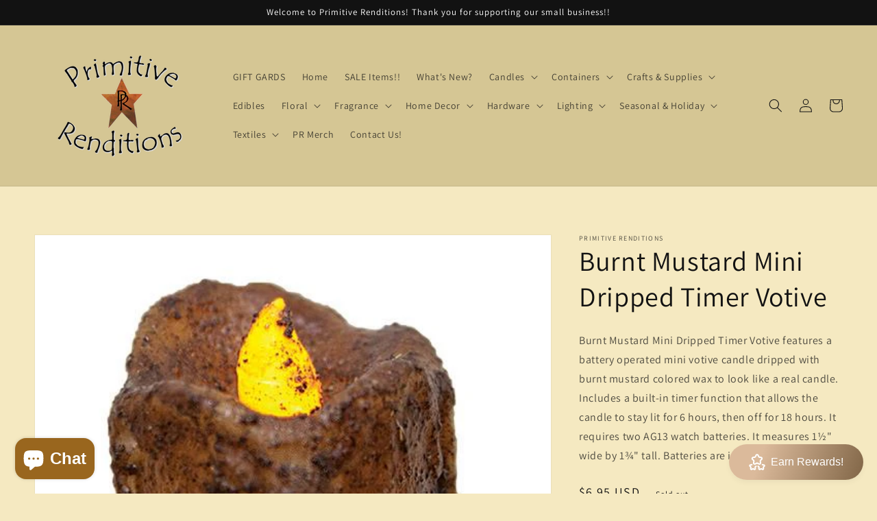

--- FILE ---
content_type: text/html; charset=utf-8
request_url: https://www.google.com/recaptcha/api2/aframe
body_size: 267
content:
<!DOCTYPE HTML><html><head><meta http-equiv="content-type" content="text/html; charset=UTF-8"></head><body><script nonce="kr1T0KbgQgwq1q1NKjpY4A">/** Anti-fraud and anti-abuse applications only. See google.com/recaptcha */ try{var clients={'sodar':'https://pagead2.googlesyndication.com/pagead/sodar?'};window.addEventListener("message",function(a){try{if(a.source===window.parent){var b=JSON.parse(a.data);var c=clients[b['id']];if(c){var d=document.createElement('img');d.src=c+b['params']+'&rc='+(localStorage.getItem("rc::a")?sessionStorage.getItem("rc::b"):"");window.document.body.appendChild(d);sessionStorage.setItem("rc::e",parseInt(sessionStorage.getItem("rc::e")||0)+1);localStorage.setItem("rc::h",'1768750821326');}}}catch(b){}});window.parent.postMessage("_grecaptcha_ready", "*");}catch(b){}</script></body></html>